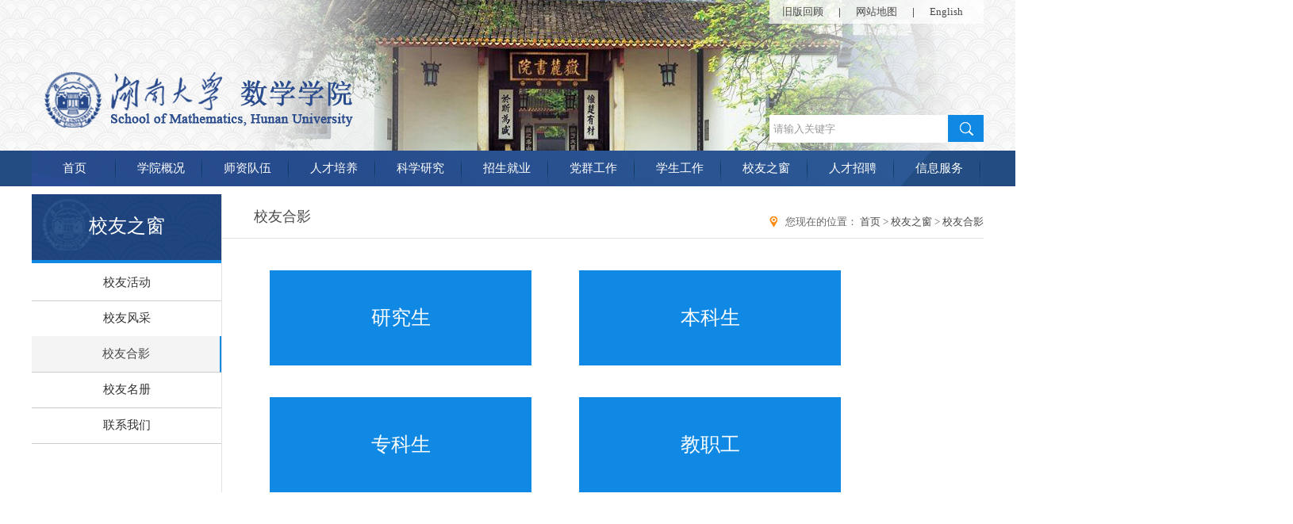

--- FILE ---
content_type: text/html
request_url: https://math.hnu.edu.cn/xyzc/xyhy.htm
body_size: 3625
content:
<!DOCTYPE html PUBLIC "-//W3C//DTD XHTML 1.0 Transitional//EN" "http://www.w3.org/TR/xhtml1/DTD/xhtml1-transitional.dtd">
<html xmlns="http://www.w3.org/1999/xhtml">
<head>
<meta http-equiv="Content-Type" content="text/html; charset=UTF-8" />
<meta http-equiv="X-UA-Compatible" content="IE=edge,chrome=1"> 

<meta name="description" content="" />
<title>校友合影-湖南大学数学学院</title><META Name="keywords" Content="湖南大学数学学院" />

<link rel="stylesheet" type="text/css" href="../styles/index.css" />
<script type="text/javascript" src="../js/bdtxk.js"></script>
<!--menu-->
<script type="text/javascript" src="../js/jquery.js"></script>
<script type="text/javascript" src="../js/slide.js"></script>
<!--Announced by Visual SiteBuilder 9-->
<link rel="stylesheet" type="text/css" href="../_sitegray/_sitegray_d.css" />
<script language="javascript" src="../_sitegray/_sitegray.js"></script>
<!-- CustomerNO:7765626265723230747a475d51535742000000004256 -->
<link rel="stylesheet" type="text/css" href="../xyhy.vsb.css" />
<script type="text/javascript" src="/system/resource/js/counter.js"></script>
<script type="text/javascript">_jsq_(1159,'/xyhy.jsp',-1,1411056434)</script>
</head>
<body>
<div class="overall">
    <!--头部开始-->
   <div class="title">
        <div class="title_c">
            <div class="logo">
                
<!-- 网站logo图片地址请在本组件"内容配置-网站logo"处填写 -->
<a href="../index.htm" title="湖南大学数学学院"><img src="../images/logox.png" width="557" height="72" alt="湖南大学数学学院" title="湖南大学数学学院" /></a>
            </div>
            <div class="title_r">
           <script language="javascript" src="/system/resource/js/dynclicks.js"></script><script language="javascript" src="/system/resource/js/openlink.js"></script><div class="top_list">
 <a href="http://math.hnu.cn/index.php?option=com_content&amp;view=frontpage&amp;Itemid=1" onclick="_addDynClicks(&#34;wburl&#34;, 1411056434, 37420)">旧版回顾</a>
|
 <a href="#" onclick="_addDynClicks(&#34;wburl&#34;, 1411056434, 37421)">网站地图</a>
|
 <a href="#" onclick="_addDynClicks(&#34;wburl&#34;, 1411056434, 37422)">English</a>

</div>
                <div class="top_sear">
                   <script type="text/javascript">
    function _nl_ys_check(){
        
        var keyword = document.getElementById('showkeycode1202').value;
        if(keyword==null||keyword==""){
            alert("请输入你要检索的内容！");
            return false;
        }
        if(window.toFF==1)
        {
            document.getElementById("lucenenewssearchkey1202").value = Simplized(keyword );
        }else
        {
            document.getElementById("lucenenewssearchkey1202").value = keyword;            
        }
        var  base64 = new Base64();
        document.getElementById("lucenenewssearchkey1202").value = base64.encode(document.getElementById("lucenenewssearchkey1202").value);
        new VsbFormFunc().disableAutoEnable(document.getElementById("showkeycode1202"));
        return true;
    } 
</script>
<form action="../ssjgy.jsp?wbtreeid=1159" method="post" id="au2a" name="au2a" onsubmit="return _nl_ys_check()" style="display: inline">
 <input type="hidden" id="lucenenewssearchkey1202" name="lucenenewssearchkey" value=""><input type="hidden" id="_lucenesearchtype1202" name="_lucenesearchtype" value="1"><input type="hidden" id="searchScope1202" name="searchScope" value="0">

<input name="showkeycode" id="showkeycode1202" type="text" class="top_sear_input" value="请输入关键字" onfocus="if(this.value=='请输入关键字')this.value='';">
 <input type="image" class="search-btn" src="../images/searchbtn.png">

</form><script language="javascript" src="/system/resource/js/base64.js"></script><script language="javascript" src="/system/resource/js/formfunc.js"></script>

                </div>
            </div>
       </div>         
    </div>
    <!--头部结束-->
    <div class="menu">
        <div class="menu_c">
            <!--导航-->
            <div class="nav_wrap">
                <div class="nav_cont">
                    <ul id="nav" class="group">
    <li class="mainlevel">
                            <a class="nav_stop" href="../index.htm">首页 </a>     
</li>
    <li class="mainlevel">
                            <a class="nav_stop" href="../xygk/xyjj.htm">学院概况 </a>     
  <ul id="sub_01">

  <li><a href="../xygk/xyjj.htm">学院简介</a></li>



  <li><a href="../xygk/lsyg.htm">历史沿革</a></li>



  <li><a href="../xygk/jgsz.htm">机构设置</a></li>



  <li><a href="../xygk/xkbj.htm">学科布局</a></li>



  <li><a href="../xygk/ldbz.htm">领导班子</a></li>



  <li><a href="../xygk/xyjs.htm">学院纪事</a></li>



</ul>

</li>
    <li class="mainlevel">
                            <a class="nav_stop" href="../szdw.htm">师资队伍 </a>     
  <ul id="sub_01">

  <li><a href="../szdw/szgk.htm">师资概况</a></li>



  <li><a href="../szdw/jcsxx.htm">基础数学系</a></li>



  <li><a href="../szdw/yysxx.htm">应用数学系</a></li>



  <li><a href="../szdw/jsyycx.htm">计算与运筹系</a></li>



  <li><a href="../szdw/gltjx.htm">概率统计系</a></li>



  <li><a href="../szdw/sxyjs.htm">数学研究所</a></li>



  <li><a href="../szdw/rxjs.htm">荣休教师概况</a></li>



</ul>

</li>
    <li class="mainlevel">
                            <a class="nav_stop" href="../rcpy/bksjy.htm">人才培养 </a>     
  <ul id="sub_01">

  <li><a href="../rcpy/bksjy.htm">本科生教育</a></li>



  <li><a href="../rcpy/yjsjy.htm">研究生教育</a></li>



</ul>

</li>
    <li class="mainlevel">
                            <a class="nav_stop" href="../kxyj/kycg.htm">科学研究 </a>     
  <ul id="sub_01">

  <li><a href="../kxyj/kycg.htm">科研成果</a></li>



  <li><a href="../kxyj/kytd.htm">科研团队</a></li>



  <li><a href="../kxyj/xshy.htm">学术会议</a></li>



  <li><a href="../kxyj/xsbg.htm">学术报告</a></li>



  <li><a href="../kxyj/qnjslt.htm">青年教师论坛</a></li>



  <li><a href="../kxyj/zdsys.htm">重点实验室</a></li>



  <li><a href="../kxyj/xmsb.htm">项目申报</a></li>



  <li><a href="http://postdoctor.hnu.cn/">博士后工作站</a></li>



  <li><a href="../kxyj/shfw.htm">社会服务</a></li>



</ul>

</li>
    <li class="mainlevel">
                            <a class="nav_stop" href="../zsjy/bkszs.htm">招生就业 </a>     
  <ul id="sub_01">

  <li><a href="../zsjy/bkszs.htm">本科生招生</a></li>



  <li><a href="../zsjy/yjszs.htm">研究生招生</a></li>



  <li><a href="../zsjy/pxzs.htm">培训招生</a></li>



  <li><a href="../zsjy/jyxx.htm">就业信息</a></li>



</ul>

</li>
    <li class="mainlevel">
                            <a class="nav_stop" href="#">党群工作 </a>     
  <ul id="sub_01">

  <li><a href="../dqgz/zzjg.htm">组织机构</a></li>



  <li><a href="../dqgz/xwdt.htm">新闻动态</a></li>



  <li><a href="../dqgz/tzgg1.htm">通知公告</a></li>



  <li><a href="../dqgz/gzzd.htm">规章制度</a></li>



  <li><a href="../dqgz/wdk.htm">微党课</a></li>



  <li><a href="../dqgz/ghgz.htm">工会工作</a></li>



  <li><a href="../dqgz/ghry.htm">工会荣誉</a></li>



  <li><a href="../dqgz/jjgz.htm">纪检工作</a></li>



  <li><a href="../dqgz/ssdyk_y_j.htm">师生党员抗“疫”记</a></li>



  <li><a href="../dqgz/dsxxjy.htm">党史学习教育</a></li>



  <li><a href="../dqgz/zyxz.htm">资源下载</a></li>



</ul>

</li>
    <li class="mainlevel">
                            <a class="nav_stop" href="../xsgz/xgjg.htm">学生工作 </a>     
  <ul id="sub_01">

  <li><a href="../xsgz/xgjg.htm">学工机构</a></li>



  <li><a href="../xsgz/xgdt.htm">学工动态</a></li>



  <li><a href="../xsgz/cxcy.htm">创新创业</a></li>



  <li><a href="../xsgz/xzfc.htm">学子风采</a></li>



  <li><a href="../xsgz/pphd.htm">品牌活动</a></li>



  <li><a href="../xsgz/zzxx.htm">资助信息</a></li>



  <li><a href="../xsgz/xlgz.htm">心理工作</a></li>



</ul>

</li>
    <li class="mainlevel">
                            <a class="nav_stop" href="xyhd.htm">校友之窗 </a>     
  <ul id="sub_01">

  <li><a href="xyhd.htm">校友活动</a></li>



  <li><a href="xyfc.htm">校友风采</a></li>



  <li><a href="xyhy.htm">校友合影</a></li>



  <li><a href="xymc.htm">校友名册</a></li>



  <li><a href="lxwm.htm">联系我们</a></li>



</ul>

</li>
    <li class="mainlevel">
                            <a class="nav_stop" href="../rczp/jszp.htm">人才招聘 </a>     
  <ul id="sub_01">

  <li><a href="../rczp/jszp.htm">教师招聘</a></li>



  <li><a href="../rczp/gccrcyj.htm">高层次人才引进</a></li>



  <li><a href="../rczp/bshzp.htm">博士后招聘</a></li>



</ul>

</li>
    <li class="mainlevel">
                            <a class="nav_stop" href="../xxfw/xyxw.htm">信息服务 </a>     
  <ul id="sub_01">

  <li><a href="../xxfw/xyxw.htm">学院新闻</a></li>



  <li><a href="../xxfw/tzgg.htm">通知公告</a></li>



  <li><a href="../xxfw/ywgk.htm">院务公开</a></li>



  <li><a href="../xxfw/bgdh.htm">办公电话</a></li>



  <li><a href="../xxfw/zyxz.htm">资源下载</a></li>



  <li><a href="../xxfw/dlwz.htm">地理位置</a></li>



  <li><a href="../xxfw/lxwm.htm">联系我们</a></li>



</ul>

</li>
</ul>
                </div>
            </div>
            <!--导航-->
        </div>
    </div>
    <!--menu结束-->
    <div class="main_n">
        <!--内容开始-->
        <div class="content_n">
            <div class="con_left">
                <div class="left_first"><h6>



校友之窗</h6></div>
<!--                <div class="left_img"><img src="images/left_img_about.jpg" width="239" height="150" /></div>-->
                <div class="left_nav">
                  <ul>
     <li><a href="xyhd.htm">校友活动</a></li>

     <li><a href="xyfc.htm">校友风采</a></li>

     <li><a class="left_stop" href="xyhy.htm">校友合影</a></li>

     <li><a href="xymc.htm">校友名册</a></li>

     <li><a href="lxwm.htm">联系我们</a></li>

</ul>
                </div>
            </div>
            <div class="con_right">
                <div class="position">
                    <div class="position_l">
                    



校友合影
                    </div>
                   <div class="position_r">
                    您现在的位置：
  
                        <a href="../index.htm">首页</a>
                >
                <a href="xyhd.htm">校友之窗</a>
                >
                <a href="xyhy.htm">校友合影</a>
</div>
                    <div class="clear"></div>
                </div>
                    <div><ul class="hy">
            <li style="background:#1089e4;width:330px;height:120px;float:left;margin-left:60px;margin-top:40px;"><a href="xyhy/yjs.htm" title="研究生" style="color:#fff;line-height:120px;font-size:25px;text-align:center;display:block;">研究生</a></li>
        <li style="background:#1089e4;width:330px;height:120px;float:left;margin-left:60px;margin-top:40px;"><a href="xyhy/bks.htm" title="本科生" style="color:#fff;line-height:120px;font-size:25px;text-align:center;display:block;">本科生</a></li>
        <li style="background:#1089e4;width:330px;height:120px;float:left;margin-left:60px;margin-top:40px;"><a href="xyhy/zks.htm" title="专科生" style="color:#fff;line-height:120px;font-size:25px;text-align:center;display:block;">专科生</a></li>
        <li style="background:#1089e4;width:330px;height:120px;float:left;margin-left:60px;margin-top:40px;"><a href="xyhy/jzg.htm" title="教职工" style="color:#fff;line-height:120px;font-size:25px;text-align:center;display:block;">教职工</a></li>
</ul></div>
                 </div>
           </div>
           
    <!--页脚开始-->
 </div>
 <!--内容结束-->
 <!--页脚开始-->
    <div class="fan_top"><a href="#top" target="_self"><img src="../images/top_fan.png" width="57" height="20" /></a></div>
    <div class="foot_room">
         <!-- 版权内容请在本组件"内容配置-版权"处填写 -->
<div class="froom_conteng"><p>湖南大学版权所有©2017年&nbsp;&nbsp;&nbsp;&nbsp;通讯地址:湖南省长沙市岳麓区麓山南路麓山门 &nbsp;&nbsp;&nbsp;&nbsp;邮编：410082&nbsp;&nbsp;&nbsp;&nbsp; Email：xiaoban@hnu.edu.cn<br />域名备案信息：[www.hnu.edu.cn,www.hnu.cn/湘ICP备05000239号]&nbsp;&nbsp;&nbsp;&nbsp; &nbsp;[hnu.cn 湘教QS3-200503-000481 hnu.edu.cn&nbsp;&nbsp;湘教QS4-201312-010059]</p></div>
     </div>
<!--页脚结束-->
</div>  
</body>
</html>


--- FILE ---
content_type: text/css
request_url: https://math.hnu.edu.cn/styles/index.css
body_size: 5379
content:
@charset "utf-8";
/*CSS Reset 
--------------------------------*/
body,h1,h2,h3,h4,h5,h6,hr,p,blockquote,dl,dt,dd,ul,ol,li,pre,form,fieldset,legend,button,input,textarea,th,td{margin:0;padding:0; font-family:"Microsoft YaHei";}
body,button,input,select,textarea{font:13px/1.5 Helvetica,Tahoma,Arial,\5b8b\4f53,sans-serif;}
h1,h2,h3,h4,h5,h6{font-size:100%;}
body{ overflow-x:hidden;}
address,cite,dfn,em,var{font-style:normal;}
code,kbd,pre,samp{font-family:courier new,courier,monospace;}
small{font-size:13px;}
ul,ol{list-style:none;}
a{text-decoration:none; color:#494949;}
a:hover{text-decoration:none;color:#2866c0;}
fieldset, img { border:0;} 
/*Common Style
--------------------------------*/
.fl{float:left;display:inline;}
.fr{float:right;display:inline;}
.cb{clear:both;}
/*clear*/
.clear{clear:both;display:block;overflow:hidden;visibility:hidden;width:0;height:0;}
/*layout style
--------------------------------------*/
.overall{width:1920px; height:auto; position:relative; left:50%; margin-left:-960px; top:0px; font-family:"Microsoft Yahei";}
.title{ width:1920px; position:relative; left:50%; margin-left:-960px; background:url(../images/top_bg.jpg) repeat-x; height:190px;}
	.title_c{ width:1200px; height:190px; margin:0 auto; background:url(../images/tu_bg.png) right no-repeat;}
	    .logo{ float:left; margin-top:90px; padding-left:13px;}
		.title_r{ height:auto; float:right; margin-top:0px;}
		    .title_r_t{width:260px; float:right; line-height:24px; text-align:right;}
					.top_list{ height:30px; line-height:30px; font-size:13px; margin:0 auto; background:url(../images/top_bgs.png) right repeat-x;}
					.top_list a{ margin:0px 16px 0px 16px;}

			.top_sear{ height:35px; line-height:35px; float:right;margin-top:115px;}
			.top_sear_input{width:220px;height:35px;float:left;color:#999;background:#fff; border:none;line-height:35px; padding-left:5px;}
			.top_sear_button{text-indent:-9999em;width:60px;height:35px;background:#1089e4; border:1px solid #CCC; cursor:pointer; float:right;}
.menu{ width:100%; height:45px; position:relative;background:url(../images/nav_bg.jpg) #224b82 center no-repeat; z-index:99}
	.menu_c{width:1200px; height:45px; margin:0 auto;}
.nav_wrap{ width:1200px; height:45px; margin:0 auto;}
	#nav {margin:0 auto; width:1200px; display:block; }
	#nav .jquery_out { float:left; line-height:45px; width:108px; display:block; text-align:center; }
	#nav .jquery_out a{ display:block; width:108px; height:45px; color:#fff; font-family:"Microsoft Yahei"; font-size:14px; font-weight:normal;}
	#nav .jquery_out a:hover{ text-decoration:none;color:#000;}
	#nav .mainlevel {float:left; min-width:108px; width:auto !important; display:block; text-align:center;margin-right:1px; /*IE6 only*/  background:url(../images/lines_nav.png) right no-repeat;}
	#nav .mainlevel ul {display:none; position:absolute; z-index:1;}
	#nav .mainlevel li { width:108px; min-width:108px; width:auto !important;overflow:hidden;  /*IE6 only*/}
	#nav .current{}
	#nav .current a{ color:#fff;}
	#nav .mainlevel a {color:#fff; font-family:"Microsoft Yahei"; font-size:15px; font-weight:normal; text-decoration:none; line-height:45px; display:block; width:108px;}
	#nav .mainlevel a:hover {text-decoration:none;color:#fff !important;background:#1089e4}
	    .nav_stop{font-size:17px; text-decoration:none;color:#fff !important;}
	#nav .mainlevel a:active { text-decoration:none;color:#333 !important;}
	.mainlevel #sub_01, .mainlevel #sub_02, .mainlevel #sub_03, .mainlevel #sub_04, .mainlevel #sub_05{ margin-left:0px; _margin-left:-50px;}
	.mainlevel #sub_01 li, .mainlevel #sub_02 li, .mainlevel #sub_03 li, .mainlevel #sub_04 li, .mainlevel #sub_05 li{ width:108px; height:36px; line-height:36px; background:url(../images/erji.png) no-repeat;}
	.mainlevel #sub_01 li a, .mainlevel #sub_02 li a, .mainlevel #sub_03 li a, .mainlevel #sub_04 li a, .mainlevel #sub_05 li a{ display:block; width:108px; height:36px; line-height:36px; font-size:14px; color:#fff !important;}
	.mainlevel #sub_01 li a:hover, .mainlevel #sub_02 li a:hover, .mainlevel #sub_03 li a:hover, .mainlevel #sub_04 li a:hover, .mainlevel #sub_05 li a:hover{ background:url(../images/erji_hover.png) no-repeat; color:#fff !important;}
	
	.banner{width:1920px; height:650px; position:relative; left:50%; margin-left:-960px;}
			div.wrapper { width: 1920px; margin: 0 auto; position: relative; }
			.fn-clear { zoom: 1; }
			.box_skitter { position: relative; background: none; }
			.box_skitter ul { display: none; }
			.box_skitter .container_skitter { overflow: hidden; position: relative; }
			.box_skitter .image { overflow: hidden; }
			.box_skitter .image img { display: none; }
			.box_skitter .box_clone { position: absolute; top: 0; left: 0; width: 100px; overflow: hidden; display: none; z-index: 20; }
			.box_skitter .box_clone img { position: absolute; top: 0; left: 0; z-index: 20; }
			.box_skitter .prev_button { position: absolute; top: 50%; left: 360px; z-index: 100; width: 57px; height: 62px; overflow: hidden; text-indent: -9999em; margin-top:-25px; background: url(../images/prev.png) no-repeat left top !important; }
			.box_skitter .next_button { position: absolute; top: 50%; right: 360px; z-index: 100; width: 57px; height: 62px; overflow: hidden; text-indent: -9999em; margin-top:-25px; background: url(../images/next.png) no-repeat left top !important; }
			.box_skitter .label_skitter { z-index: 150; position: absolute; display: none; }
			.loading { position: absolute; top: 50%; right: 50%; z-index: 10000; margin: -16px -16px; color: #fff; text-indent: -9999em; overflow: hidden; background: url(../images/ajax-loader.gif) no-repeat left top; width: 31px; height: 31px; }
			#slideshow { width: 1920px; height: 650px; }
			 #slideshow ul { display: none; }

.main_box{width:100%; position:relative; left:50%; margin-left:-960px; height:auto; overflow:hidden;}
     .box_all{ width:1200px; margin:0 auto; padding-top:0px; overflow:hidden; padding-bottom:5px;}
	   .in_hotnews{ width:750px; padding:0px; margin:0px;}
	      .in_tt{ width:100%; height:45px; margin:0px; border-bottom:1px solid #CCC;}
		         .tt_names{ border-bottom:2px solid #0065d1; }
	       	   .tt_names p{ font-size:20px; color:#494949; line-height:45px;}
			    .tt_mores{ margin-top:10px;}
			   .tt_mores a{ height:25px; line-height:25px;}

			.lanmu_con{ width:750px;height:auto; float:left; margin-top:15px;}
			.focus{ width:255px; height:150px; float:left;}
				/* flashbox */
				.flashbox{width:255px;height:180px;overflow:hidden;position:relative;margin:0px auto;}
				.flashbox .focusNew_out{height:180px;position:relative;z-index:2}
				.flashbox .focusNew_out .f_out_txt{width:255px;height:36px;display:block;position:absolute;bottom:0;left:0;background-color:#dcdcdc;opacity:0.8;color:#333;line-height:36px;padding:0 150px 0 5px;overflow:hidden}
				.flashbox .focusNew_out .f_out_txt a{color:#333;}
				.flashbox .f_tabs{width:auto;height:35px;position:absolute;bottom:15px;right:10px;z-index:10;}
				.flashbox .f_tabs span{width:23px;height:19px;background-color:#c1c1c1;float:left;margin-right:2px;text-align:center;color:#f0f0f0;margin-top:22px;cursor:pointer; line-height:19px;}
				.flashbox .f_tabs span.hover{height:19px;background-color:#245085;margin-top:22px;padding-top:0px;cursor:pointer}		
				.news_list{ width:475px; height:auto; float:right;}
						.big_zs dl{float:right;width:465px;}
						   .news_list .big_zs dl dt a{font-size:16px;color:#494949;}
						   	.news_list .big_zs dl dt :hover{color:#275fb5 !important;}
						.news_list .big_zs dl dd{line-height:25px;padding-top:2px; color:#747474;}
						.news_list .big_zs dl dd a{color:#494949;}
							.news_list .big_zs dl dd a:hover{color:#20457e !important;}
				
				.news_list .more{width:120px; height:38px;font-size:12px; line-height:40px; text-align:center; float:left;margin-top:10px;display: inline-block;}
				.news_list .more:link,.news_list .more:visited{display:block;color:#333; border:1px solid #999;}
				.news_list .more:hover{display:block;border-radius: 30px; background:#1089e4;color:#fff !important; border:1px solid #f8f8f8;}
				
				
.main_box2{width:100%; position:relative; left:50%; margin-left:-960px;  overflow:hidden; background:url(../images/c_bgs.jpg) center no-repeat; padding:0px;}
		/* 列表新闻 */
 .innews{width:100%; height:auto; padding-top:10px;}
	 .flnews {width:740px; overflow:hidden; }	
	 .flnews ul{ margin:0px; padding:0px; display:block;}
	.flnews ul li{ width:720px; line-height:30px; float:left; border-bottom:1px dashed #dcdcdc; padding-left:15px; background:url(../images/icon_news.png) center left no-repeat;font-size:14px;font-family:"微软雅黑";}
	.flnews ul li a:link,.flnews ul li a:visited{display:block;}
	.flnews ul li a:hover{display:block;}
    .list_time{ float:right; color:#707070;}
		
/* 通知公告 */
.in_hdyg{ width:410px; margin:0px; padding:0px;}
.xydt_list{ width:410px; height:auto; overflow:hidden; padding-top:18px;}
  .rm_about li p{ height:20px; overflow:hidden; color:#a8a8a8 !important;}
	.xydt_list ul li{width:410px; float:left; display:block; list-style:none; background:#fcfcfc; color:#494949; margin-bottom:6px;}
	.xydt_list ul li:hover{ float:left; display:block; list-style:none;  background:#2f6ec9; color:#fff !important;}
	.xydt_list ul li .list_time{ width:80px; margin:0px; border-right:1px solid #f7f6f6; float:left;}
	.list_time  p{ margin:0px; text-align:center; line-height:35px; font-size:18px;} 
	.xydt_list ul li .list_room{ width:300px; margin:0px; padding-left:15px; padding-right:10px;}
	.xydt_list ul li a{ font-size:15px; color:#000; line-height:35px; display:block;}
	.xydt_list ul li:hover a{ font-size:15px; color:#fff; line-height:35px;}
    .xydt_list ul li:hover p{  overflow:hidden; color:#fff;}
			
	.box1{ width:1200px; margin:0 auto; padding-top:0px; height:330px;}
.new_zxin{ width:750px; margin:0px; padding:0px;}
       .hqdt{ width:360px; margin:0px; padding:0px; overflow:hidden;}
	      .ttlist{ background:url(../images/tt_bg1.png) center no-repeat; height:35px; padding:0px;}
		     .names{ width:110px;}
		     .names p{ font-size:16px; color:#fff; text-align:center; height:35px; line-height:35px;}
			 .gengduo{ height:35px; margin-top:5px;}		 
	 
.inxwdt_list{ width:100%; height:auto; padding-top:10px;}
	.inxwdt_list ul{}
	.inxwdt_list ul li{ width:395px; line-height:36px; float:left; border-bottom:1px dashed #dcdcdc; padding-left:15px; background:url(../images/icon_news.png) center left no-repeat;font-size:14px;font-family:"微软雅黑";}
	.inxwdt_list ul li a:link,.inxwdt_list ul li a:visited{display:block;}
	.inxwdt_list ul li a:hover{display:block;}
    .list_time{ float:right; color:#707070;}
 .big_zs2{overflow:hidden; padding-left:3px;padding-bottom:5px;padding-top:0px;}
.inxwdt_list .big_zs2 img{float:left; width:160px;height:100px;border:1px solid #d9e8e4; padding:1px;}
.inxwdt_list .big_zs2 dl{float:right;width:170px;}
.inxwdt_list .big_zs2 dl dt{}
   .inxwdt_list .big_zs2 dl dt a{font-size:15px;color:#494949;}
      .inxwdt_list .big_zs2 dl dt a:hover{font-size:15px;color:#20457e;}
.inxwdt_list .big_zs2 dl dd{line-height:26px;padding-top:9px; color:#747474;}
.inxwdt_list .big_zs2 dl dd a{color:#494949;}
.djgz{width:360px; margin:0px; padding:0px; overflow:hidden;}

	.row1_hydw{ width:410px; padding:0px;}
 .big_zs3{overflow:hidden; padding-left:3px;padding-bottom:25px;padding-top:0px; border-bottom:1px dashed #CCC;}
.inxwdt_list .big_zs3 img{float:left; width:186px;height:120px;border:1px solid #f7f7f7; padding:2px;}
.inxwdt_list .big_zs3 dl{float:right;width:200px;}
.inxwdt_list .big_zs3 dl dt{}
   .inxwdt_list .big_zs3 dl dt a{font-size:16px;color:#494949;}
      .inxwdt_list .big_zs3 dl dt a:hover{font-size:16px;color:#20457e;}
.inxwdt_list .big_zs3 dl dd{line-height:26px;padding-top:9px; color:#747474;}
.inxwdt_list .big_zs3 dl dd a{color:#494949;}
.sixlist{ padding-top:0px;}

.pic_show{ width:100%; height:auto;display:block; overflow:hidden;}
				    /**图片新闻滚动**/
			#demo,#demos {width:862px; height:180px;margin:0; padding:20px 0px 0px 0px; overflow:hidden;}
			#indemo {float:left;width:90000%;}
			#demo1 {float:left;}
			#demo2 {float:left;}
			#demo ul{height:auto;float:left;}
			#demo ul li{ width:220px; height:auto;float:left;display:block;margin:0px 13px 0px 13px; background:#fff; color:#666;border-right:1px solid #f4f4f4; }
			#demo ul li:hover{ width:220px; height:auto;float:left;display:block;margin:0px 13px 0px 13px; background:#1089e4;border-right:1px solid #f4f4f4; color:#fff !important;}
			#demo ul li .jx_img{width:220px; height:130px;display:block;}
			#demo ul li .jx_name{width:220px; height:34px;line-height:30px;text-align:center;overflow:hidden;float:left;}
#demo ul a:hover { color:#fff !important;}



.infopic{ width:1200px; height:70px; position:relative; overflow:hidden; margin:25px auto;}
.piclist{ height:70px; position:absolute; top:0; left:0;}
.piclist li{ height:90px; margin:0px 19px 0px 19px; float:left; overflow:hidden;}
.piclist li img{}

.pic_prev,.pic_next{ width:30px; height:50px; background:url(../images/icon.png) no-repeat; position:absolute; top:15px; cursor:pointer;}
.pic_prev{ background-position:0 0; left:0;}
.pic_next{ background-position:0 -60px; right:0;}

.links{width:1200px; height:auto; margin:0 auto;padding-bottom:20px;}
	    .lanmu_tit{width:100%; height:40px; float:left; margin-top:0px; border-bottom:2px solid #CCC;}
		    .lanmu_name{ float:left;}
			    .lanmu_name span{ float:left; color:#494949;font-family:"微软雅黑";}
				.lanmu_name .ch{float:left; line-height:30px; font-size:20px;}
				.lanmu_name .en{float:left; line-height:12px; font-size:14px; margin-top:13px; margin-left:2px;}
			.lanmu_more a{display:block;width:60px;height:19px;float:right;background:#ff7e00;line-height:19px;margin-top:7px;text-align:center;color:#fff;}
			.lanmu_more a:hover{display:block;width:60px;height:19px;float:right;background:#0073c6;line-height:19px;margin-top:7px;text-align:center;color:#fff;}
		.lanmu_con{ width:100%; height:auto; float:left; margin-top:18px;}
		.links_con{ width:100%; height:auto; float:left; margin-top:10px;}
		    .links_con a:link,.links_con a:visited{ width:auto; float:left; line-height:30px; margin-right:20px;}
			.links_con a:hover{}

/* 版权 */
.foot{ width:100%; background:url(../images/ft_bg.png) repeat-x; height:206px;}

  .foot_nav{ width:1200px; margin:0 auto; padding:0px;}
   .con3_room{ width:680px; margin:0 auto; min-height:40px; margin-top:100px; color:#fff;}
   .con3_room img{ float:left; margin:15px 20px 0px 0px;}
      .con3_room p{line-height:30px;}
	.con3_room li{ float:left;width:220px; font-size:14px;}
	.con3_room li a{color:#fff; float:left;font:14px/35px "Microsoft YaHei"; }
   .con3_03{ float:right;}
   .foot_logo{ padding-top:90px;}
  .foot_ewm{ background:url(../images/ewm_bg.png) center no-repeat; height:206px; width:158px;}
     .f_top{ margin-top:20px; margin-left:65px; _top:expression(eval(document.documentElement.scrollTop+document.documentElement.clientHeight-this.offsetHeight-(parseInt(this.currentStyle.marginTop,10)||0)-(parseInt(this.currentStyle.marginBottom,10)||0))); }
.erwem{ margin:20px 0px 0px 35px;}
   .erwem img{ border:2px solid #fff;}
   .fan_top{ width:57px; margin:0 auto;}
.foot_room{ width:100%; height:auto; line-height:30px; color:#fff; background:url(../images/foot_bg.jpg) left repeat-x #1e447d; padding:15px;}
   .froom_conteng{ width:1200px; margin:0 auto; text-align:center; color:#fff;}

/* 内页样式----------------------------------------------- */
		.banner_n{width:1920px; height:350px; position:relative; left:50%; margin-left:-960px;}
    	.main_n{width:1920px; height:auto; position:relative; left:50%; margin-left:-960px;}
	        .content_n{width:1200px; height:auto; margin:10px auto 0px auto; min-height:550px;overflow:hidden;}	
				.con_left{width:239px; height:auto; float:left; margin-top:0px;}
				    .left_first{ width:239px; height:83px; line-height:80px; float:left; border-bottom:4px solid #1089e4; background:url(../images/nav_ttbg.jpg) center no-repeat;}
					.left_first h6{ font-size:24px; color:#fff;font-weight:normal; text-align:center;}
					.left_img{ width:239px; height:150px; float:left;}
					.left_nav{ width:239px; height:auto; float:left; margin-top:2px;}
					    .left_nav ul{}
						.left_nav ul li{ width:239px; height:45px; line-height:45px; float:left;font-family:"微软雅黑"; font-size:15px; text-align:center;}
						    .left_nav ul li a:link,.left_nav ul li a:visited{display:block;color:#333;border-bottom:1px solid #CCC}
							.left_nav ul li a:hover{display:block;background:#f4f4f4;color:#494949 !important; border-right:2px solid #1089e4; border-bottom:1px solid #CCC}
							.left_nav ul li .left_stop{display:block;background:#f4f4f4 !important;color:#494949 !important;border-right:2px solid #1089e4;border-bottom:1px solid #CCC}
				.con_right{width:960px; height:auto; float:right; border-left:1px solid #e2e2e2;}
					.position{width:920px;padding-left:40px;height:55px; float:left; border-bottom:1px solid #e2e2e2;}
					    .position_l{ width:auto; float:left; margin-top:6px; line-height:45px;font-family:"微软雅黑"; font-size:18px; color:#494949;}
						.position_r{ width:auto; margin-top:20px; line-height:29px; float:right; background:url(../images/icon_home.png) center left no-repeat; text-align:right; padding-left:20px;color:#666;}
						    .position_r a:link,.position_r a:visited{}
							.position_r a:hover{}
					.right_con{width:920px;padding-left:40px;height:auto; min-height:300px; float:left;font-family:"微软雅黑"; font-size:14px; line-height:30px; color:#666; padding-bottom:20px;}
					    .news_focus{ width:920px; height:280px; float:left; margin-top:20px; padding-bottom:30px; border-bottom:1px solid #e2e2e2;}
						/* flashbox */
						.flashbox44{width:920px;height:280px;overflow:hidden;position:relative;margin:0px auto;}
						.flashbox44 .focusNew_out44{width:920px;height:280px;position:relative;z-index:2}
						.flashbox44 .focusNew_out44 .f_out_txt44{width:920px;height:36px;display:block;position:absolute;bottom:0;left:0;background-color:#dcdcdc;opacity:0.6;color:#333;font-size:16px;font-family:"微软雅黑";line-height:36px;padding:0 150px 0 5px;overflow:hidden}
						.flashbox44 .focusNew_out44 .f_out_txt44 a{color:#333;}
						.flashbox44 .f_tabs44{width:auto;height:35px;position:absolute;bottom:26px;right:0px;z-index:100;}
						.flashbox44 .f_tabs44 span{width:23px;height:19px;background-color:#474747;float:left;margin-right:2px;text-align:center;color:#f0f0f0;margin-top:33px;cursor:pointer; line-height:19px;}
						.flashbox44 .f_tabs44 span.hover44{height:19px;background-color:#B51017;margin-top:33px;padding-top:0px;cursor:pointer}
						
						.news_n{ width:920px; height:auto; float:left; margin-top:10px;}
						.news_n ul{}
						.news_n ul li{width:910px; line-height:40px;float:left;font-family:"微软雅黑";font-size:14px;color:#333;border-bottom:1px dashed #e2e2e2; background:url(../images/icon_news.png) center left no-repeat; padding-left:10px;}
						.news_n ul li a:link,.news_n ul li a:visited{}
						.news_n ul li a:hover{}
						.news_n ul li span{ float:right;}
						
						.news_n3{ width:920px; height:auto; float:left;margin-top:30px;}
						.news_n3 ul{}
						.news_n3 ul li{width:920px; height:125px; float:left;margin-bottom:20px; padding-bottom:20px; border-bottom:1px dashed #e2e2e2;}
						.news_n3 ul li .news_n3_img{width:170px;height:125px; float:left;behavior:url(PIE.htc);overflow:hidden;}
							.news_n3 ul li .news_n3_img img{overflow-x: hidden;
											overflow-y: hidden;
											position: relative;
											z-index:1;
											transition-delay: 0s;
											transition-duration: 1s;
											transition-property: all;
											transition-timing-function: ease;
											/* Firefox 4 */
											-moz-transition-delay: 0s;
											-moz-transition-duration: 1s;
											-moz-transition-property: all;
											-moz-transition-timing-function: ease;
											/* Safari 和 Chrome */
											-webkit-transition-delay: 0s;
											-webkit-transition-duration: 1s;
											-webkit-transition-property: all;
											-webkit-transition-timing-function: ease;
											/* Opera */
											-o-transition-delay: 0s;
											-o-transition-duration: 1s;
											-o-transition-property: all;
											-o-transition-timing-function: ease;}
							.news_n3 ul li .news_n3_img:hover img {
													transform: scale(1.2, 1.2);
													-ms-transform:scale(1.2, 1.2); 	/* IE 9 */
													-moz-transform:scale(1.2, 1.2); 	/* Firefox */
													-webkit-transform:scale(1.2, 1.2); /* Safari 和 Chrome */
													-o-transform:scale(1.2, 1.2); 	/* Opera */
													  }
						.news_n3 ul li .news_n3_txt{width:735px;height:auto;float:right;}
						.news_n3 ul li .news_n3_txt .news_n3_bt{width:735px;height:30px;float:left;line-height:30px;font-family:"微软雅黑";font-size:16px;color:#333; margin-top:-8px; margin-bottom:3px;}
							.news_n3 ul li .news_n3_txt .news_n3_bt a:hover{color:#fe0000}
						.news_n3 ul li .news_n3_txt .news_n3_zy{width:735px;height:auto;float:left;line-height:24px;font-family:"微软雅黑";font-size:14px;color:#333}
						.news_n3 ul li .news_n3_txt .news_n3_rq{width:130px;height:17px;float:left;line-height:17px;font-family:"微软雅黑"; background:#d60303;color:#fff; text-align:center; margin-top:10px; font-size:12px;}

						.products_n{ width:920px; height:auto; float:left;margin-top:30px;border-left:1px solid #f4f4f4;border-top:1px solid #f4f4f4; margin-bottom:20px;}
						.products_n ul{}
						.products_n ul li{ width:229px; height:auto;float:left;display:block;margin:0px 0px 0px 0px; background:#fff;border-right:1px solid #f4f4f4;border-bottom:1px solid #f4f4f4; color:#666;}
						.products_n ul li:hover{ width:229px; height:auto;float:left;display:block;margin:0px 0px 0px 0px; background:#f4f4f4;border-right:1px solid #f4f4f4;border-bottom:1px solid #f4f4f4; color:#fe0000 !important;}
						.products_n ul li .book_img_n{width:229px; height:229px;display:block;}
						.products_n ul li .book_name_n{width:229px; height:50px;line-height:50px;text-align:center;overflow:hidden;float:left; font-family:"宋体"; font-size:12px;}

						
						.ebook_n{ width:960px; height:auto; float:left;margin-top:30px;}
						.ebook_n ul{}
						.ebook_n ul li{width:210px; height:170px; float:left; margin:0px 0px 30px 25px; border:1px solid #CCC;}
						.ebook_n ul li a:hover{}
						.ebook_n ul li .ebook_n_img{width:200px;height:160px; float:left;}
						.ebook_n ul li .ebook_n_name{ width:200px;height:40px; line-height:40px; overflow:hidden; text-align:center;font-family:"微软雅黑"; font-size:14px;}
					.time{width:100%; height:33px; line-height:33px; text-align:center; color:#4e4e4e; background:#f4f5f7; border:1px solid #f1f1f1; margin:10px 0;}
			
						.about_gsmc{margin:20px auto;}
						   .about_gsmc h1{ font-size:20px; text-align:center; font-weight:normal;}
						.about_line{ width:920px; height:2px; float:left; border-top:1px dashed #e2e2e2;border-bottom:1px dashed #e2e2e2;}
						.about_xxjs{width:920px;height:auto;float:left;font-family:"微软雅黑"; font-size:14px; line-height:30px; color:#666; padding-bottom:15px; }
												.about_xxjs2{width:920px;height:auto;float:left;font-family:"微软雅黑"; font-size:14px; line-height:30px; color:#666; margin-top:10px; text-indent:2em; min-height:400px;}
		
			.jx_name{width:210px; height:34px;line-height:30px;text-align:center;overflow:hidden;float:left;}
#demo ul a:hover { color:#fff !important;}
			
			
			
.news_jiaos{ width:920px; height:auto; float:left; margin-top:10px;}
.news_jiaos ul{}
  .news_jiaos{ width:100%; margin:0 auto; padding:0px; overflow:hidden; height:auto;}
    .jiaos_tt{line-height:60px; font-size:18px; color:#0d7fd5;}
  
  .jiaoshilist{ width:100%; height:auto; overflow:hidden;}
.jiaoshilist ul li{ width:170px;line-height:40px;float:left;font-family:"微软雅黑";font-size:14px;color:#333;border:1px solid #e2e2e2;padding-left:10px;display:block; list-style:none; background:#fff;}
.jiaoshilist ul li:hover{ width:170px;line-height:40px;float:left;font-family:"微软雅黑";font-size:14px;color:#333;border:1px solid #e2e2e2;display:block; list-style:none;padding-left:10px; background:#0d7fd5; color:#fff;}
.jiaoshilist ul li a:link,.jiaoshilist ul li a:visited{}
.jiaoshilist ul li:hover a{color:#fff;}
.jiaoshilist ul li span{ float:right;}
			

--- FILE ---
content_type: text/css
request_url: https://math.hnu.edu.cn/xyhy.vsb.css
body_size: 47
content:
.hy li:hover{background:#224b82 !important ;}
